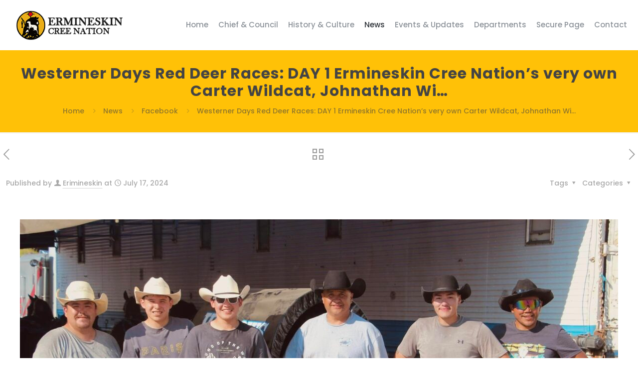

--- FILE ---
content_type: text/html; charset=utf-8
request_url: https://www.google.com/recaptcha/api2/anchor?ar=1&k=6LdzjZwUAAAAANNLYTNN3b49P8MXwpP4CaDFh3bZ&co=aHR0cHM6Ly9lcm1pbmVza2luLmNhOjQ0Mw..&hl=en&v=PoyoqOPhxBO7pBk68S4YbpHZ&size=invisible&anchor-ms=20000&execute-ms=30000&cb=295umiw3nara
body_size: 48525
content:
<!DOCTYPE HTML><html dir="ltr" lang="en"><head><meta http-equiv="Content-Type" content="text/html; charset=UTF-8">
<meta http-equiv="X-UA-Compatible" content="IE=edge">
<title>reCAPTCHA</title>
<style type="text/css">
/* cyrillic-ext */
@font-face {
  font-family: 'Roboto';
  font-style: normal;
  font-weight: 400;
  font-stretch: 100%;
  src: url(//fonts.gstatic.com/s/roboto/v48/KFO7CnqEu92Fr1ME7kSn66aGLdTylUAMa3GUBHMdazTgWw.woff2) format('woff2');
  unicode-range: U+0460-052F, U+1C80-1C8A, U+20B4, U+2DE0-2DFF, U+A640-A69F, U+FE2E-FE2F;
}
/* cyrillic */
@font-face {
  font-family: 'Roboto';
  font-style: normal;
  font-weight: 400;
  font-stretch: 100%;
  src: url(//fonts.gstatic.com/s/roboto/v48/KFO7CnqEu92Fr1ME7kSn66aGLdTylUAMa3iUBHMdazTgWw.woff2) format('woff2');
  unicode-range: U+0301, U+0400-045F, U+0490-0491, U+04B0-04B1, U+2116;
}
/* greek-ext */
@font-face {
  font-family: 'Roboto';
  font-style: normal;
  font-weight: 400;
  font-stretch: 100%;
  src: url(//fonts.gstatic.com/s/roboto/v48/KFO7CnqEu92Fr1ME7kSn66aGLdTylUAMa3CUBHMdazTgWw.woff2) format('woff2');
  unicode-range: U+1F00-1FFF;
}
/* greek */
@font-face {
  font-family: 'Roboto';
  font-style: normal;
  font-weight: 400;
  font-stretch: 100%;
  src: url(//fonts.gstatic.com/s/roboto/v48/KFO7CnqEu92Fr1ME7kSn66aGLdTylUAMa3-UBHMdazTgWw.woff2) format('woff2');
  unicode-range: U+0370-0377, U+037A-037F, U+0384-038A, U+038C, U+038E-03A1, U+03A3-03FF;
}
/* math */
@font-face {
  font-family: 'Roboto';
  font-style: normal;
  font-weight: 400;
  font-stretch: 100%;
  src: url(//fonts.gstatic.com/s/roboto/v48/KFO7CnqEu92Fr1ME7kSn66aGLdTylUAMawCUBHMdazTgWw.woff2) format('woff2');
  unicode-range: U+0302-0303, U+0305, U+0307-0308, U+0310, U+0312, U+0315, U+031A, U+0326-0327, U+032C, U+032F-0330, U+0332-0333, U+0338, U+033A, U+0346, U+034D, U+0391-03A1, U+03A3-03A9, U+03B1-03C9, U+03D1, U+03D5-03D6, U+03F0-03F1, U+03F4-03F5, U+2016-2017, U+2034-2038, U+203C, U+2040, U+2043, U+2047, U+2050, U+2057, U+205F, U+2070-2071, U+2074-208E, U+2090-209C, U+20D0-20DC, U+20E1, U+20E5-20EF, U+2100-2112, U+2114-2115, U+2117-2121, U+2123-214F, U+2190, U+2192, U+2194-21AE, U+21B0-21E5, U+21F1-21F2, U+21F4-2211, U+2213-2214, U+2216-22FF, U+2308-230B, U+2310, U+2319, U+231C-2321, U+2336-237A, U+237C, U+2395, U+239B-23B7, U+23D0, U+23DC-23E1, U+2474-2475, U+25AF, U+25B3, U+25B7, U+25BD, U+25C1, U+25CA, U+25CC, U+25FB, U+266D-266F, U+27C0-27FF, U+2900-2AFF, U+2B0E-2B11, U+2B30-2B4C, U+2BFE, U+3030, U+FF5B, U+FF5D, U+1D400-1D7FF, U+1EE00-1EEFF;
}
/* symbols */
@font-face {
  font-family: 'Roboto';
  font-style: normal;
  font-weight: 400;
  font-stretch: 100%;
  src: url(//fonts.gstatic.com/s/roboto/v48/KFO7CnqEu92Fr1ME7kSn66aGLdTylUAMaxKUBHMdazTgWw.woff2) format('woff2');
  unicode-range: U+0001-000C, U+000E-001F, U+007F-009F, U+20DD-20E0, U+20E2-20E4, U+2150-218F, U+2190, U+2192, U+2194-2199, U+21AF, U+21E6-21F0, U+21F3, U+2218-2219, U+2299, U+22C4-22C6, U+2300-243F, U+2440-244A, U+2460-24FF, U+25A0-27BF, U+2800-28FF, U+2921-2922, U+2981, U+29BF, U+29EB, U+2B00-2BFF, U+4DC0-4DFF, U+FFF9-FFFB, U+10140-1018E, U+10190-1019C, U+101A0, U+101D0-101FD, U+102E0-102FB, U+10E60-10E7E, U+1D2C0-1D2D3, U+1D2E0-1D37F, U+1F000-1F0FF, U+1F100-1F1AD, U+1F1E6-1F1FF, U+1F30D-1F30F, U+1F315, U+1F31C, U+1F31E, U+1F320-1F32C, U+1F336, U+1F378, U+1F37D, U+1F382, U+1F393-1F39F, U+1F3A7-1F3A8, U+1F3AC-1F3AF, U+1F3C2, U+1F3C4-1F3C6, U+1F3CA-1F3CE, U+1F3D4-1F3E0, U+1F3ED, U+1F3F1-1F3F3, U+1F3F5-1F3F7, U+1F408, U+1F415, U+1F41F, U+1F426, U+1F43F, U+1F441-1F442, U+1F444, U+1F446-1F449, U+1F44C-1F44E, U+1F453, U+1F46A, U+1F47D, U+1F4A3, U+1F4B0, U+1F4B3, U+1F4B9, U+1F4BB, U+1F4BF, U+1F4C8-1F4CB, U+1F4D6, U+1F4DA, U+1F4DF, U+1F4E3-1F4E6, U+1F4EA-1F4ED, U+1F4F7, U+1F4F9-1F4FB, U+1F4FD-1F4FE, U+1F503, U+1F507-1F50B, U+1F50D, U+1F512-1F513, U+1F53E-1F54A, U+1F54F-1F5FA, U+1F610, U+1F650-1F67F, U+1F687, U+1F68D, U+1F691, U+1F694, U+1F698, U+1F6AD, U+1F6B2, U+1F6B9-1F6BA, U+1F6BC, U+1F6C6-1F6CF, U+1F6D3-1F6D7, U+1F6E0-1F6EA, U+1F6F0-1F6F3, U+1F6F7-1F6FC, U+1F700-1F7FF, U+1F800-1F80B, U+1F810-1F847, U+1F850-1F859, U+1F860-1F887, U+1F890-1F8AD, U+1F8B0-1F8BB, U+1F8C0-1F8C1, U+1F900-1F90B, U+1F93B, U+1F946, U+1F984, U+1F996, U+1F9E9, U+1FA00-1FA6F, U+1FA70-1FA7C, U+1FA80-1FA89, U+1FA8F-1FAC6, U+1FACE-1FADC, U+1FADF-1FAE9, U+1FAF0-1FAF8, U+1FB00-1FBFF;
}
/* vietnamese */
@font-face {
  font-family: 'Roboto';
  font-style: normal;
  font-weight: 400;
  font-stretch: 100%;
  src: url(//fonts.gstatic.com/s/roboto/v48/KFO7CnqEu92Fr1ME7kSn66aGLdTylUAMa3OUBHMdazTgWw.woff2) format('woff2');
  unicode-range: U+0102-0103, U+0110-0111, U+0128-0129, U+0168-0169, U+01A0-01A1, U+01AF-01B0, U+0300-0301, U+0303-0304, U+0308-0309, U+0323, U+0329, U+1EA0-1EF9, U+20AB;
}
/* latin-ext */
@font-face {
  font-family: 'Roboto';
  font-style: normal;
  font-weight: 400;
  font-stretch: 100%;
  src: url(//fonts.gstatic.com/s/roboto/v48/KFO7CnqEu92Fr1ME7kSn66aGLdTylUAMa3KUBHMdazTgWw.woff2) format('woff2');
  unicode-range: U+0100-02BA, U+02BD-02C5, U+02C7-02CC, U+02CE-02D7, U+02DD-02FF, U+0304, U+0308, U+0329, U+1D00-1DBF, U+1E00-1E9F, U+1EF2-1EFF, U+2020, U+20A0-20AB, U+20AD-20C0, U+2113, U+2C60-2C7F, U+A720-A7FF;
}
/* latin */
@font-face {
  font-family: 'Roboto';
  font-style: normal;
  font-weight: 400;
  font-stretch: 100%;
  src: url(//fonts.gstatic.com/s/roboto/v48/KFO7CnqEu92Fr1ME7kSn66aGLdTylUAMa3yUBHMdazQ.woff2) format('woff2');
  unicode-range: U+0000-00FF, U+0131, U+0152-0153, U+02BB-02BC, U+02C6, U+02DA, U+02DC, U+0304, U+0308, U+0329, U+2000-206F, U+20AC, U+2122, U+2191, U+2193, U+2212, U+2215, U+FEFF, U+FFFD;
}
/* cyrillic-ext */
@font-face {
  font-family: 'Roboto';
  font-style: normal;
  font-weight: 500;
  font-stretch: 100%;
  src: url(//fonts.gstatic.com/s/roboto/v48/KFO7CnqEu92Fr1ME7kSn66aGLdTylUAMa3GUBHMdazTgWw.woff2) format('woff2');
  unicode-range: U+0460-052F, U+1C80-1C8A, U+20B4, U+2DE0-2DFF, U+A640-A69F, U+FE2E-FE2F;
}
/* cyrillic */
@font-face {
  font-family: 'Roboto';
  font-style: normal;
  font-weight: 500;
  font-stretch: 100%;
  src: url(//fonts.gstatic.com/s/roboto/v48/KFO7CnqEu92Fr1ME7kSn66aGLdTylUAMa3iUBHMdazTgWw.woff2) format('woff2');
  unicode-range: U+0301, U+0400-045F, U+0490-0491, U+04B0-04B1, U+2116;
}
/* greek-ext */
@font-face {
  font-family: 'Roboto';
  font-style: normal;
  font-weight: 500;
  font-stretch: 100%;
  src: url(//fonts.gstatic.com/s/roboto/v48/KFO7CnqEu92Fr1ME7kSn66aGLdTylUAMa3CUBHMdazTgWw.woff2) format('woff2');
  unicode-range: U+1F00-1FFF;
}
/* greek */
@font-face {
  font-family: 'Roboto';
  font-style: normal;
  font-weight: 500;
  font-stretch: 100%;
  src: url(//fonts.gstatic.com/s/roboto/v48/KFO7CnqEu92Fr1ME7kSn66aGLdTylUAMa3-UBHMdazTgWw.woff2) format('woff2');
  unicode-range: U+0370-0377, U+037A-037F, U+0384-038A, U+038C, U+038E-03A1, U+03A3-03FF;
}
/* math */
@font-face {
  font-family: 'Roboto';
  font-style: normal;
  font-weight: 500;
  font-stretch: 100%;
  src: url(//fonts.gstatic.com/s/roboto/v48/KFO7CnqEu92Fr1ME7kSn66aGLdTylUAMawCUBHMdazTgWw.woff2) format('woff2');
  unicode-range: U+0302-0303, U+0305, U+0307-0308, U+0310, U+0312, U+0315, U+031A, U+0326-0327, U+032C, U+032F-0330, U+0332-0333, U+0338, U+033A, U+0346, U+034D, U+0391-03A1, U+03A3-03A9, U+03B1-03C9, U+03D1, U+03D5-03D6, U+03F0-03F1, U+03F4-03F5, U+2016-2017, U+2034-2038, U+203C, U+2040, U+2043, U+2047, U+2050, U+2057, U+205F, U+2070-2071, U+2074-208E, U+2090-209C, U+20D0-20DC, U+20E1, U+20E5-20EF, U+2100-2112, U+2114-2115, U+2117-2121, U+2123-214F, U+2190, U+2192, U+2194-21AE, U+21B0-21E5, U+21F1-21F2, U+21F4-2211, U+2213-2214, U+2216-22FF, U+2308-230B, U+2310, U+2319, U+231C-2321, U+2336-237A, U+237C, U+2395, U+239B-23B7, U+23D0, U+23DC-23E1, U+2474-2475, U+25AF, U+25B3, U+25B7, U+25BD, U+25C1, U+25CA, U+25CC, U+25FB, U+266D-266F, U+27C0-27FF, U+2900-2AFF, U+2B0E-2B11, U+2B30-2B4C, U+2BFE, U+3030, U+FF5B, U+FF5D, U+1D400-1D7FF, U+1EE00-1EEFF;
}
/* symbols */
@font-face {
  font-family: 'Roboto';
  font-style: normal;
  font-weight: 500;
  font-stretch: 100%;
  src: url(//fonts.gstatic.com/s/roboto/v48/KFO7CnqEu92Fr1ME7kSn66aGLdTylUAMaxKUBHMdazTgWw.woff2) format('woff2');
  unicode-range: U+0001-000C, U+000E-001F, U+007F-009F, U+20DD-20E0, U+20E2-20E4, U+2150-218F, U+2190, U+2192, U+2194-2199, U+21AF, U+21E6-21F0, U+21F3, U+2218-2219, U+2299, U+22C4-22C6, U+2300-243F, U+2440-244A, U+2460-24FF, U+25A0-27BF, U+2800-28FF, U+2921-2922, U+2981, U+29BF, U+29EB, U+2B00-2BFF, U+4DC0-4DFF, U+FFF9-FFFB, U+10140-1018E, U+10190-1019C, U+101A0, U+101D0-101FD, U+102E0-102FB, U+10E60-10E7E, U+1D2C0-1D2D3, U+1D2E0-1D37F, U+1F000-1F0FF, U+1F100-1F1AD, U+1F1E6-1F1FF, U+1F30D-1F30F, U+1F315, U+1F31C, U+1F31E, U+1F320-1F32C, U+1F336, U+1F378, U+1F37D, U+1F382, U+1F393-1F39F, U+1F3A7-1F3A8, U+1F3AC-1F3AF, U+1F3C2, U+1F3C4-1F3C6, U+1F3CA-1F3CE, U+1F3D4-1F3E0, U+1F3ED, U+1F3F1-1F3F3, U+1F3F5-1F3F7, U+1F408, U+1F415, U+1F41F, U+1F426, U+1F43F, U+1F441-1F442, U+1F444, U+1F446-1F449, U+1F44C-1F44E, U+1F453, U+1F46A, U+1F47D, U+1F4A3, U+1F4B0, U+1F4B3, U+1F4B9, U+1F4BB, U+1F4BF, U+1F4C8-1F4CB, U+1F4D6, U+1F4DA, U+1F4DF, U+1F4E3-1F4E6, U+1F4EA-1F4ED, U+1F4F7, U+1F4F9-1F4FB, U+1F4FD-1F4FE, U+1F503, U+1F507-1F50B, U+1F50D, U+1F512-1F513, U+1F53E-1F54A, U+1F54F-1F5FA, U+1F610, U+1F650-1F67F, U+1F687, U+1F68D, U+1F691, U+1F694, U+1F698, U+1F6AD, U+1F6B2, U+1F6B9-1F6BA, U+1F6BC, U+1F6C6-1F6CF, U+1F6D3-1F6D7, U+1F6E0-1F6EA, U+1F6F0-1F6F3, U+1F6F7-1F6FC, U+1F700-1F7FF, U+1F800-1F80B, U+1F810-1F847, U+1F850-1F859, U+1F860-1F887, U+1F890-1F8AD, U+1F8B0-1F8BB, U+1F8C0-1F8C1, U+1F900-1F90B, U+1F93B, U+1F946, U+1F984, U+1F996, U+1F9E9, U+1FA00-1FA6F, U+1FA70-1FA7C, U+1FA80-1FA89, U+1FA8F-1FAC6, U+1FACE-1FADC, U+1FADF-1FAE9, U+1FAF0-1FAF8, U+1FB00-1FBFF;
}
/* vietnamese */
@font-face {
  font-family: 'Roboto';
  font-style: normal;
  font-weight: 500;
  font-stretch: 100%;
  src: url(//fonts.gstatic.com/s/roboto/v48/KFO7CnqEu92Fr1ME7kSn66aGLdTylUAMa3OUBHMdazTgWw.woff2) format('woff2');
  unicode-range: U+0102-0103, U+0110-0111, U+0128-0129, U+0168-0169, U+01A0-01A1, U+01AF-01B0, U+0300-0301, U+0303-0304, U+0308-0309, U+0323, U+0329, U+1EA0-1EF9, U+20AB;
}
/* latin-ext */
@font-face {
  font-family: 'Roboto';
  font-style: normal;
  font-weight: 500;
  font-stretch: 100%;
  src: url(//fonts.gstatic.com/s/roboto/v48/KFO7CnqEu92Fr1ME7kSn66aGLdTylUAMa3KUBHMdazTgWw.woff2) format('woff2');
  unicode-range: U+0100-02BA, U+02BD-02C5, U+02C7-02CC, U+02CE-02D7, U+02DD-02FF, U+0304, U+0308, U+0329, U+1D00-1DBF, U+1E00-1E9F, U+1EF2-1EFF, U+2020, U+20A0-20AB, U+20AD-20C0, U+2113, U+2C60-2C7F, U+A720-A7FF;
}
/* latin */
@font-face {
  font-family: 'Roboto';
  font-style: normal;
  font-weight: 500;
  font-stretch: 100%;
  src: url(//fonts.gstatic.com/s/roboto/v48/KFO7CnqEu92Fr1ME7kSn66aGLdTylUAMa3yUBHMdazQ.woff2) format('woff2');
  unicode-range: U+0000-00FF, U+0131, U+0152-0153, U+02BB-02BC, U+02C6, U+02DA, U+02DC, U+0304, U+0308, U+0329, U+2000-206F, U+20AC, U+2122, U+2191, U+2193, U+2212, U+2215, U+FEFF, U+FFFD;
}
/* cyrillic-ext */
@font-face {
  font-family: 'Roboto';
  font-style: normal;
  font-weight: 900;
  font-stretch: 100%;
  src: url(//fonts.gstatic.com/s/roboto/v48/KFO7CnqEu92Fr1ME7kSn66aGLdTylUAMa3GUBHMdazTgWw.woff2) format('woff2');
  unicode-range: U+0460-052F, U+1C80-1C8A, U+20B4, U+2DE0-2DFF, U+A640-A69F, U+FE2E-FE2F;
}
/* cyrillic */
@font-face {
  font-family: 'Roboto';
  font-style: normal;
  font-weight: 900;
  font-stretch: 100%;
  src: url(//fonts.gstatic.com/s/roboto/v48/KFO7CnqEu92Fr1ME7kSn66aGLdTylUAMa3iUBHMdazTgWw.woff2) format('woff2');
  unicode-range: U+0301, U+0400-045F, U+0490-0491, U+04B0-04B1, U+2116;
}
/* greek-ext */
@font-face {
  font-family: 'Roboto';
  font-style: normal;
  font-weight: 900;
  font-stretch: 100%;
  src: url(//fonts.gstatic.com/s/roboto/v48/KFO7CnqEu92Fr1ME7kSn66aGLdTylUAMa3CUBHMdazTgWw.woff2) format('woff2');
  unicode-range: U+1F00-1FFF;
}
/* greek */
@font-face {
  font-family: 'Roboto';
  font-style: normal;
  font-weight: 900;
  font-stretch: 100%;
  src: url(//fonts.gstatic.com/s/roboto/v48/KFO7CnqEu92Fr1ME7kSn66aGLdTylUAMa3-UBHMdazTgWw.woff2) format('woff2');
  unicode-range: U+0370-0377, U+037A-037F, U+0384-038A, U+038C, U+038E-03A1, U+03A3-03FF;
}
/* math */
@font-face {
  font-family: 'Roboto';
  font-style: normal;
  font-weight: 900;
  font-stretch: 100%;
  src: url(//fonts.gstatic.com/s/roboto/v48/KFO7CnqEu92Fr1ME7kSn66aGLdTylUAMawCUBHMdazTgWw.woff2) format('woff2');
  unicode-range: U+0302-0303, U+0305, U+0307-0308, U+0310, U+0312, U+0315, U+031A, U+0326-0327, U+032C, U+032F-0330, U+0332-0333, U+0338, U+033A, U+0346, U+034D, U+0391-03A1, U+03A3-03A9, U+03B1-03C9, U+03D1, U+03D5-03D6, U+03F0-03F1, U+03F4-03F5, U+2016-2017, U+2034-2038, U+203C, U+2040, U+2043, U+2047, U+2050, U+2057, U+205F, U+2070-2071, U+2074-208E, U+2090-209C, U+20D0-20DC, U+20E1, U+20E5-20EF, U+2100-2112, U+2114-2115, U+2117-2121, U+2123-214F, U+2190, U+2192, U+2194-21AE, U+21B0-21E5, U+21F1-21F2, U+21F4-2211, U+2213-2214, U+2216-22FF, U+2308-230B, U+2310, U+2319, U+231C-2321, U+2336-237A, U+237C, U+2395, U+239B-23B7, U+23D0, U+23DC-23E1, U+2474-2475, U+25AF, U+25B3, U+25B7, U+25BD, U+25C1, U+25CA, U+25CC, U+25FB, U+266D-266F, U+27C0-27FF, U+2900-2AFF, U+2B0E-2B11, U+2B30-2B4C, U+2BFE, U+3030, U+FF5B, U+FF5D, U+1D400-1D7FF, U+1EE00-1EEFF;
}
/* symbols */
@font-face {
  font-family: 'Roboto';
  font-style: normal;
  font-weight: 900;
  font-stretch: 100%;
  src: url(//fonts.gstatic.com/s/roboto/v48/KFO7CnqEu92Fr1ME7kSn66aGLdTylUAMaxKUBHMdazTgWw.woff2) format('woff2');
  unicode-range: U+0001-000C, U+000E-001F, U+007F-009F, U+20DD-20E0, U+20E2-20E4, U+2150-218F, U+2190, U+2192, U+2194-2199, U+21AF, U+21E6-21F0, U+21F3, U+2218-2219, U+2299, U+22C4-22C6, U+2300-243F, U+2440-244A, U+2460-24FF, U+25A0-27BF, U+2800-28FF, U+2921-2922, U+2981, U+29BF, U+29EB, U+2B00-2BFF, U+4DC0-4DFF, U+FFF9-FFFB, U+10140-1018E, U+10190-1019C, U+101A0, U+101D0-101FD, U+102E0-102FB, U+10E60-10E7E, U+1D2C0-1D2D3, U+1D2E0-1D37F, U+1F000-1F0FF, U+1F100-1F1AD, U+1F1E6-1F1FF, U+1F30D-1F30F, U+1F315, U+1F31C, U+1F31E, U+1F320-1F32C, U+1F336, U+1F378, U+1F37D, U+1F382, U+1F393-1F39F, U+1F3A7-1F3A8, U+1F3AC-1F3AF, U+1F3C2, U+1F3C4-1F3C6, U+1F3CA-1F3CE, U+1F3D4-1F3E0, U+1F3ED, U+1F3F1-1F3F3, U+1F3F5-1F3F7, U+1F408, U+1F415, U+1F41F, U+1F426, U+1F43F, U+1F441-1F442, U+1F444, U+1F446-1F449, U+1F44C-1F44E, U+1F453, U+1F46A, U+1F47D, U+1F4A3, U+1F4B0, U+1F4B3, U+1F4B9, U+1F4BB, U+1F4BF, U+1F4C8-1F4CB, U+1F4D6, U+1F4DA, U+1F4DF, U+1F4E3-1F4E6, U+1F4EA-1F4ED, U+1F4F7, U+1F4F9-1F4FB, U+1F4FD-1F4FE, U+1F503, U+1F507-1F50B, U+1F50D, U+1F512-1F513, U+1F53E-1F54A, U+1F54F-1F5FA, U+1F610, U+1F650-1F67F, U+1F687, U+1F68D, U+1F691, U+1F694, U+1F698, U+1F6AD, U+1F6B2, U+1F6B9-1F6BA, U+1F6BC, U+1F6C6-1F6CF, U+1F6D3-1F6D7, U+1F6E0-1F6EA, U+1F6F0-1F6F3, U+1F6F7-1F6FC, U+1F700-1F7FF, U+1F800-1F80B, U+1F810-1F847, U+1F850-1F859, U+1F860-1F887, U+1F890-1F8AD, U+1F8B0-1F8BB, U+1F8C0-1F8C1, U+1F900-1F90B, U+1F93B, U+1F946, U+1F984, U+1F996, U+1F9E9, U+1FA00-1FA6F, U+1FA70-1FA7C, U+1FA80-1FA89, U+1FA8F-1FAC6, U+1FACE-1FADC, U+1FADF-1FAE9, U+1FAF0-1FAF8, U+1FB00-1FBFF;
}
/* vietnamese */
@font-face {
  font-family: 'Roboto';
  font-style: normal;
  font-weight: 900;
  font-stretch: 100%;
  src: url(//fonts.gstatic.com/s/roboto/v48/KFO7CnqEu92Fr1ME7kSn66aGLdTylUAMa3OUBHMdazTgWw.woff2) format('woff2');
  unicode-range: U+0102-0103, U+0110-0111, U+0128-0129, U+0168-0169, U+01A0-01A1, U+01AF-01B0, U+0300-0301, U+0303-0304, U+0308-0309, U+0323, U+0329, U+1EA0-1EF9, U+20AB;
}
/* latin-ext */
@font-face {
  font-family: 'Roboto';
  font-style: normal;
  font-weight: 900;
  font-stretch: 100%;
  src: url(//fonts.gstatic.com/s/roboto/v48/KFO7CnqEu92Fr1ME7kSn66aGLdTylUAMa3KUBHMdazTgWw.woff2) format('woff2');
  unicode-range: U+0100-02BA, U+02BD-02C5, U+02C7-02CC, U+02CE-02D7, U+02DD-02FF, U+0304, U+0308, U+0329, U+1D00-1DBF, U+1E00-1E9F, U+1EF2-1EFF, U+2020, U+20A0-20AB, U+20AD-20C0, U+2113, U+2C60-2C7F, U+A720-A7FF;
}
/* latin */
@font-face {
  font-family: 'Roboto';
  font-style: normal;
  font-weight: 900;
  font-stretch: 100%;
  src: url(//fonts.gstatic.com/s/roboto/v48/KFO7CnqEu92Fr1ME7kSn66aGLdTylUAMa3yUBHMdazQ.woff2) format('woff2');
  unicode-range: U+0000-00FF, U+0131, U+0152-0153, U+02BB-02BC, U+02C6, U+02DA, U+02DC, U+0304, U+0308, U+0329, U+2000-206F, U+20AC, U+2122, U+2191, U+2193, U+2212, U+2215, U+FEFF, U+FFFD;
}

</style>
<link rel="stylesheet" type="text/css" href="https://www.gstatic.com/recaptcha/releases/PoyoqOPhxBO7pBk68S4YbpHZ/styles__ltr.css">
<script nonce="vu5SsNsCrPh9_C5awy3Puw" type="text/javascript">window['__recaptcha_api'] = 'https://www.google.com/recaptcha/api2/';</script>
<script type="text/javascript" src="https://www.gstatic.com/recaptcha/releases/PoyoqOPhxBO7pBk68S4YbpHZ/recaptcha__en.js" nonce="vu5SsNsCrPh9_C5awy3Puw">
      
    </script></head>
<body><div id="rc-anchor-alert" class="rc-anchor-alert"></div>
<input type="hidden" id="recaptcha-token" value="[base64]">
<script type="text/javascript" nonce="vu5SsNsCrPh9_C5awy3Puw">
      recaptcha.anchor.Main.init("[\x22ainput\x22,[\x22bgdata\x22,\x22\x22,\[base64]/[base64]/[base64]/bmV3IHJbeF0oY1swXSk6RT09Mj9uZXcgclt4XShjWzBdLGNbMV0pOkU9PTM/bmV3IHJbeF0oY1swXSxjWzFdLGNbMl0pOkU9PTQ/[base64]/[base64]/[base64]/[base64]/[base64]/[base64]/[base64]/[base64]\x22,\[base64]\\u003d\x22,\x22K8ONZiwwWwXDk8KNwrXCgn/Cs8OLw4ZRI8K6PMKswrA9w63DisK1bMKXw6s2w40Gw5h/WGTDrgVEwo4Aw5oLwq/DusOABcO8wpHDhCQ9w6AwaMOiTF7Cmw1Gw64ZOEtiw7/CtFNadMK5ZsO1R8K3AcK6al7CpjnDgsOeE8KoNBXCoVfDocKpG8OZw7lKUcK8acKNw5fCnsO+wo4fWsOewrnDrQHCnMO7wqnDssOSJEQ7MxzDm3LDsTYDBsKaBgPDjcK/w68fCC0dwpfCl8KEZTrCtUZDw6XCszhYesK+T8OYw4BAwphJQAUuwpfCriDCrsKFCFYgYBUzIH/CpMOvRSbDlTnCh1syZ8Oaw4vCi8KXBgRqwos7wr/CpQUVYU7CjS0Fwo9dwqN5eEc/KcO+wo7Cp8KJwpNCw7rDtcKCEDPCocOtwrZswoTCn1bCh8OfFhDCp8Kvw7Nrw6gCwprCl8Kwwp8Vw6PCsF3DqMOKwrNxOCvCnsKFb0nDqEA/V3nCqMO6CcK8WsOtw6V7GsKWw7lcW2ddHzLCoTkoABhhw71CXGw7TDQUAHo1w7kiw68BwqEKwqrCsAkYw5Ytw6BJX8OBw6QHEsKXO8Oow455w417e1pwwqZwAMK1w756w7XDuGV+w61gfMKocjhHwoDCvsOQecOFwqwEBBoLHcK9LV/DoDVjwrrDjMOsKXjCvRrCp8ObCsKkSMKpfMO4wpjCjXIDwrsQwoTDsG7CksOGK8O2wpzDosOfw4IGwqZ2w5ozPx3CosK6HcKAD8ODVn7DnVfDncKBw5HDv2IBwolRw5jDjcO+wqZCwoXCpMKMa8KrQcKvM8KvUH3DuWdnwobDu3VRWSfCu8O2VkZnIMOPF8KWw7FhZV/DjcKiHcOZbDnDsVvCl8Kdw7nCgHhxwoMYwoFQw6LDtjPCpMKhJw4qwpQawrzDm8KgwrjCkcOowrtwwrDDgsK7w53Dk8KmwoTDtgHCh01OOzgfwpHDg8OLw7s2UFQpdgbDjBswJcK/w6gWw4TDksK/w6nDucOyw60Nw5cPBMORwpEWw7l/PcOkwp3CvmfCmcOsw4fDtsOPGsKbbMOfwp1HPsOHZMOzT3XCtcK8w7XDrArCmsKOwoMawq/CvcKbwozCsWp6wpDDk8OZFMOVfMOvKcOiN8Ogw6F0wqPCmsOMw7/[base64]/wpc1w4/Cl14BwoHCj8KLwonChB7DgcO7w6PDoMOJwqJAwqxIKMKPwrbDvMKlM8OtbsKtwp7ClMOBF2zCjjPDsG3CkMOgw7lWLH9qWsOBwrMzA8KywpHCicOqSgjDtcOtQ8OBwpzCvsKyXcKgETgbGTDCv8Ofd8KTU3QGw7jCrx81BsOuGBFAwr7DvMORD2zCmcKbw4lDAcK/[base64]/DWrDisO5MVrCucOtwpNCCcKvwpbDgcORe8ONZ8ONwoXCjMKtwqbDsSBaw5PCrMKnb8KRfcKMXMKBLFHCp3HDlcOHJ8OSEgAowqhawpjCuWDDhWs/KMKQM33Cm0gDwokaNWrDn3zCk1vCh0vDp8OBw7HDncOfw5DCnxTDpUXDvMO7wp8LF8Kew6Ubw5HDpGV7wopJGxrDvkfDrsKowpYsEEjCtzPDvcK0YU/[base64]/XXwMwofDuMKtwqbCgcKiHcO0Lw9JTAspdlZbV8OCVsKywofCnsOVwrUJw4nCvcOGw5t4PMO1TcOTfMOxw74/w5zClsO0w6HDncO+wrVeZ2PCuAvCgsOHWCTCosKVw67CkAvDrVHDhMO7wrp4P8OSVcO/w5jCoyPDoQlHwrDDlcKJVMOxw7HDlsOkw5d2MsOyw5LDk8OsJ8KEwol4UsKiSAfDtcKAw4XCsyk8w5DDisK1Sm7DnVnDkcK1w6tkw6AmGMKyw7xTUsOIUxTCrMKgHDjCkGbDqRJhVsOoUFjDpVzCoR3Cm13CslzCtUgmYcKvcMK2wq3DiMKPwoPDqjjDqGTCinXCtcK/w6woND7DizLCrgTCgMK0NMOOw4lCwoMAfMKTXn5Zw7t0aEpaw7zCjMOSF8KsISjDnUfCgsOhwo7CiQZuwpfDl3TDmWMFMSLDskE5UhfDksOoJ8Omw6g/w7Emw5U8RghZI0vCgcK8w7zCklpxw4LDtCHDpR/[base64]/DnMKCdcOES8KZw7IFw4t3TwwFS8O9wqfDsSkrNsKkw4jDsMOxwq3CnDIpwoPCnEhUw74Jw5JCwrDDiMKowoAxSsOtNVJLCx/CsxcywpN7Hl1Cw67CucKhw7PChF0Ww5PDscOKBjvCscKnw73CtcOnwqnDqkfDuMOGCcOIC8Olw4nCscO6w53Cv8KVw7vCtsKQwrdbaCkmwq/CjBvCnn9NNMKXeMOnw4fCp8Oew6xvwprCu8K5woQNUDcQBzRQw6JWw7rDqMKeacK0PVDCi8KbwpbCg8OdAMOWAsOZRcKWJ8K6ai7Drx3CoivDlk/CssOYLQ7DpgDDjcKvw6UzwovCky9fwq7CqsO/S8KfWHNifngZw45ETcKjwq3CkX1VGcOUwpV2w6kzNnnCil9JdmInFQzCqXVqbz7DhjbDmltCw5nDnFZkw5rCk8KZUlNnwpbCjsKdw4FHw4VJw5pQDcOywrrCqHHCmUnCkmFYw7nDkGbClMKawp0LwqEVb8KUwovCuMOIwrBGw4Fbw7jDnRrCsARAYBzCi8OBw5/[base64]/DjDoeNsOXasKuw6/Dgk3DqMOTw4jDkUPDr2jDqkvCu8Kvw45Lw6MHXFcRJ8K3wrjCsTPCg8OZwoTCtjNpH0UCRDrDhBBnw6LDswxOwrdybXjCjsKtwrbDscOYEnDCphbDgcK7DMOzZW0hwqXDqsKNwonCsnApJsO6McOFwoDCmW7DuhrDq2/CpgXClTZYBMKQG2BSNiMbwpJ0W8ORwrMnU8KBVDQ/MELDgQDDjsKSDADClCRHJcOxCXzDs8OPAXnDqsOxYcOuLAoOw5jDoMOgVTnCusOuNV7Cil0rwpIWwqJHwppZwosHwo54OVTDni7DvsOVNnolEBPDp8KUw6wraFvCu8OFNzDCqz3ChsKjKcOsC8KSKsO/w69Ewp3DtUfCpjLDvkUSw57CgMOgDR1tw5svZ8ONUsOuwqZwAMKzD09TWHJNwo8dHgvClxrCg8OpcxDDlcOUwrbDvcKuKxYjwqDCkcO0w5PCllnCuRw/YSxNGcKrCcOhMMOkY8KQwrcRwrjCocOWLcK+JgDDkzEawqM3VsKEwpHDvMKUwqohwp5bB13CuWbCoi7DiEHCpClKwq4KKzkQLFVkw4xResKqwovCrm3CkcOzSkrCnSnCgSPCmVMSRkUmXREAw6lgI8KPd8O/w4xUKXnCqcOTwqHDlwTCtsONbCBBFS7DssKQwp8Sw7ExwpLDmFFNSsO7O8KzQUzCmnIewonDuMOwwrI3wpt8Z8KNw756w4gowr03SMK8w5vDnsO6JMOvEE/CsBpcwq3CjgDDp8K/[base64]/CrcO7w4vCgCklVMK0w4jDh0BhaRXDhCMNwo1EEcOVVGEMW37DmTVhw51Ew4zDmzbDuAI7wrBsc3LCiFjCpsOqwpxgcEfDtMKUwobCpMOZw7RmQMOkYWzDtMOUSF1swrkJDjtoHcOoNMKmI33DrCoxdVfClFYXw79OAXXDu8OMKsOhw6/DumjCiMKxw5DCl8KZADMmwpDCnMKWwqRBwqBYDcKWMMOHYsOgw5Jewq7DuQHCl8OqBB7DqDPDvcKKUBrDncOOSsO+w4vDuMOPwrIgw79VYGrDicOQOyEjw4jClATCu3LDqX0KO3V/wrTDolcSIUzDk0nCn8KfT25Pw4paABIfcsKeW8O5M0PCsiXDhsOrw5wqwoddfGN3w6Qnw6jCkyvCiEtGNsOhIUAfwp53Y8KGbMOew6jCsj5fwrNVw7fClkvCnF/DmcObNlPDmgHDskR3w5QBYwPDtMK3wqgqKMOrw7zDqXXCtEvCjRx/A8Oqc8OhQMKTBDsNM3tOwrs5wrPDsAALIMOKwonDgsKFwrY9BcOGFMKzw44Rwow3HsKJw7/Di1fDpWfCicOeRFTCrsKpCcOgwonCsFRHKXPDmHPCtMOFw7YhC8Oza8OpwpNrw44McG7Ds8KlN8KSLRxBw6TDi3h/[base64]/ClS7DtsO9ZsOQMDHCgMO2cBvCqcKCwrhrwpLCi8OJwoMONB7CgsK+Uhkcw4HCiipgw6rDkwB3Wl0AwpJ3wpxEbMO6L1HCrVfDhsOdwovCglwXw5TDnsKlw77CkMOhTcO+XVfCtcKawqzCk8Oew7tzwrjChj47e1RTw5/DrcKkABw6FMKvwqtuXnzCg8OLO2vCsUBhwoUUwohOw5BlSw4sw4/Do8K/ahPDkwsswo/CvAlVcsKww7zDgsKNw4xvw5laCsOPbF/CvjrDqmdiD8Kdwocaw4HDhwpsw7VLZ8K0w6PDscKoUTXCvmxbwpnCvFRgwq1wdVjDpwXDg8KMw5rCm1bCgSrDjSB0aMKkwq3ClMKAw4fChy88w7vDq8OTdiHCpMO2w7LCp8KAVwsrwp/ClRcsNFYWw5rDvMOewo7CkU9ILXDDlBrDicKGCsKAHnhGw67DrcOnLcKQwolHw5Fjw7TCiUPCsGFBEgHDn8OcfMKyw5kTw5bDq2HDvwcXw4zCklvCi8OXKnYrBxBqckLCiV1WwqzCjUnDpsO7w7jDhDXDn8KgRcKuwpvCm8OpH8OXDR/DqiQwWcOrTF/DucKzEMKKM8KXwpzCssKfwqpTwpHDvQ/DhSlNQGVhdEfDjkHDuMOUXcOIw7LCiMK/w6fDkMOVwppuUFwVYAEaRXUha8OCwpPCqUvDmxEUwr1gw4TDt8K+w75IwqLCocOWKlAbw54sSsKORirDmcOkBcK+Xj1Ww5PDvgzDssK4YG0pPMO5wqnDkwABwrrDocOjw61Nw6TCpiRuDMK/ZsOmG2LDpsKHd2V3wos6bsOXGBjDsSREw6AfwoQJw5J6TF3DrS/Cr0fCti/[base64]/CuMOIw6nDgj3CgcOAwrPDvREuGhfDrsKBw70aL8Kpw4AZwrDCt3UBwrBIdFZnMMKfwrROwoXDo8Kxw41GW8OVOsOJWcKJPzZvw6EKwpDDicO8wqjCimLCmB9DPUprw5/CqUUEw5JkDcKew7BzTMOSaShbegIEc8OjwpTCoB5WPsOTwpQgZsOMEMODwoXDt3Fxw5rCsMKtw5Bmw58xBsOSwprCs1fCm8KpwoPCicOJRMKjQxrDvi/CmSfDtcKHw4LDscOZwpkVwr08w5zCqH3CtsOSw7XCp3bDnsO/FVxgw4QMw5xUCsK/[base64]/CnTDDj8Ofw7w8wr9UWcOIw7I/wq86RcKUwqMrBcO5UgJCHsO5CsOUVhhJwoM2w6XCq8OSwpo4wqzDuz7CthhAXE/CjTPDusOlw6B8wqrCjyPCuGJhwoTCo8KvwrXCrzErwoLDqlTCuMKRZcKuw5PDrcKawoXDhmA4wqxKwo/CjsOQJsKbw7TCiRA8W0ppFcK/[base64]/Cthcyw4jClDPCksOfUMKbEHYkf8KmwokNw7YhMcOeZcOEBXTDmcKHQkkDwr7CkT9LOsKcwq/CncOMw47DoMKZw79Ww5xOwpNQw6JKw5/CtEVLwoF7KA7CiMOfcMKrw4lEw5vDlARTw5N6w4rDt3HDmDzCvcKjwpsEI8OkC8OPHg7CrMKtVcKqw58xw4bCqE9jwosdEEvDuz5Uw4gCFSJjahjCqsK1wqTDj8OlUhQFwoLCtkUTcMOTJ054w7tYw5bCimrDox/DqU7ChcKqwrcKwqcMw6PCpMODb8OuVgLCtcKdwq4jw6JGw7plw6Zpw6QAwpBiw7gmN0J1w4wKI2k4czLCg2QQwp/[base64]/w7/DgX8PwpDCjD5oP1LDrRLDnzrCtcOewqfDksOedn/DlzHDkcOGABVGw5XCmVNtwrQ6F8OiMcOpTBV6wo9mTcKYDTQWwrckwrDCncKrGMK4WAfCuSrCmFHDsU/DlMOzw7bDh8OxwqRkXcO3GS57RE4SOiXCiUfDlmvDk0nDtngvKMKDNcOAwoTChAPDo1LDlcKzHh3DhMKJJcOYw5DDqsKaU8K3NcKCwp4DP2pww5LDvibDq8Kgw7bCiG7CiCPCk3JewrDCjsOdwrY7QsK4w7fCiz3Du8OHEznCqcKMw74/[base64]/w6XCusKtVSTCtcOBMcK6w4cHdF4eFwrDiMK/w5LDpMK9wp3DgRl5IW13SFXCv8KzfcK1UsKuw57CiMO9wqcSK8OFZ8K7w5TDn8OYwo/Chj0MP8KJEhYbPsOsw5gYfcOATcKPw4TDr8K8YhVMHE/DiMOUfcKeNkk4W2LDnMORFGFkH2UYwrBnw40DWMKOwqpAw6nDjSJ+LkzDsMK9wp8Pwr8HAis0w4/DisKxD8K7EBXCosODwpLCocKIw6HCgsKYw73CvwjDs8K+wrcAwprCpsKTCF7CqAl1VsK/wpfDvsOJwo9Zw4hwUcO7wqVOGsOldMO/wpPDvAUzwrXDrcOnfsKmwq1QHgw0wpN2w5DCqMO5wo/CuBTCrsKhUUfDmsOGwrfCr2Y3w6IOwqtSDcOIw5UiwrnDvBxzW3pywqHDohvCnnQjw4FzwqLDosOAEMKbwqVQw7B0WMKyw7hNwp9rwp3Do0HDjMK+w5hDTD9Ow4VvFxDDg3/DqFZZK11ew79DP3FWwpRnL8O6dMORwozDtWrCrMKFwo/Dm8KywpJJcDHChnBywo8uIMOcwp/ChnIgWG7Ct8OlJcOQcVc0w5DCgAzCkGdLw7xnw7bCgMKEFRUtenV1RMKERsK2TsOCw4jDmsOCw4kdwrkBQkzCucOIOQg9wrTDscKubnUuS8KSJV7CgHIjwpsKOMOfw50BwpF3ICo0IzAEw4YxKcKdw4rDoQMBXiHCjcKUQUTCvMK2w7JAJkh8HUzDvTLCjcKWw5/Do8OaFcO/w4YFwrvCk8K7PsKOa8KoIx53w5tPdMO0wq9hw5zCk07CusKCZ8KowqTCmW3DqWLCuMKhfFFjwoc2ewzCj1bDvj7CqcKpMyhLwr/CvEvClcO3w7/Dm8KxAz8UTcOrwr/CrQHDtcKgAWZow74twqXDtV/[base64]/wpdPNzI1W3xJbMOHJMKDw7NewrfDrMOswpV/[base64]/[base64]/Du2HCj8Kaw6LDgsKJcMKTJVMKG8OAXXFbM0QXw45iw6fCrCTCgmDDtsONGxjDiQfCl8OILsKAwo/Cn8Kzwr9Vw5nDh1fCs0cuRmE6w6HDoTbDscOJw4vCm8KzcMO1w5kQAwZPw4d2HUtcIzhIQsOzOhLDmcKmZhIEwrMTw4jDoMKQUsKjZxXChzNWw5QJMEPClUEAfsO+wqfDkU/[base64]/IiLDqsKTwpN/[base64]/[base64]/w4kAwqPCv246CcOKaGUzwptmJ8KUVQnCusKgQSfDul8/wrggaMO8JMOmw6dYc8KmfjvDmFh5wrQPwpQ0D3sRWsO9MsKFwq1/[base64]/wpbCmjDDpGIDe23DrnFZw5nDkMKqU2MJTylxw4XCnsO/w7ELUMO4b8OgI2A6wrPCsMOLw5nCk8O8SgjCncO1w6cuw7bDtCkRDMKew61/CQHDk8OnEsO6OmfCrk08Z3pgXMOeZcKlwqINC8OJw4rCgA55wpvCkcObw6TDrMKxwrHCr8KDXcKSX8Olw4BKRsKnw6cOGMOaw7XClsKqRcOpwo0fBcKWwqNkw57CqMKKDsOEIGTDsR8PU8Kfw60/[base64]/CmMOHwpEww7jCgBnCgWZWw7zDmMKKwq/DrMOfwoHCicKzLGDDjcKYJH1XM8O3JMKALFbCvMKbw49fw4nCtMOqwpfCkDF7TMKrN8OvwqvCocKJaQvCmDtyw7XDtcKSwpXDh8OIwqs4w55CwpjDm8OUwq7DocOcBMOvbj/Dl8OdLcKdU33DtcKVPHnDhcOuaWvCssKrTcKiTMOnwo8iw55LwqEvwpnDkivChsOpb8K1w6/DkBHDhDwSIifCkX8/WXLDlDjCv2/DvhTCgcK4w61AwoXCkMOGw5pxw789VikNwqYOScOSYsKsZMKawocmw4Mrw5LCr03DgsKGRsKHw5rCm8ONwrtXGm7CtGDCjMOxwrbDnBEfdD5Ywo5wU8K+w5xhTsOYwodNwqJ5dMOAFyVgwo3DuMK4L8O7w7JrXhzCoy7CqR/CtFtdQTfCiWHDgcOXUQFbw4l+wrHDnl5KRyVddMKrNRzCs8OnS8O7wolSZ8Oiw6Isw6PDscOEw6ECw6IUw4wbTMOAw60pc1/DlCRawqQXw5nCv8O1JT0OVMO4MSTDgHLCkyRSLSpdwrxPwoTCoiTCvy7Dm3QiwpbCuk3ChHBcwrcrwp7CiAfDtMK+w4YVIWQiAcK3w7/CpMOKw6jDq8Kcwr3CtHhhVsOrw79yw6fDr8K1CWkgwqHDlWA4Y8Kqw57Cj8OGAsOdwpc9J8OxV8KsTEdGw44KLMO6w5rDrSfCosORBhwvdiA9w4nCnA57wofDnSdcdsKUwqx0SMOkw4jDolfDl8KbwonDpVNrBinDr8O4G2LDiGR7FiXDpMOWwo/DgMONwo/[base64]/CpsKhJDPCilXCtMKvw5ElwrJLw6V5cmcIO11UwqfCkDjDmi59Zhhlw6YUIiENHsO9OVNLw4opCiwswqswMcK5SsKeYhHDjG/DmMKvw6vDtmDCo8OdYCQCEjrCmsOmw53CscK+ZcOvCcOqw4LCkXPDqsODCmfCpsKCOcKuwpfCmMOvXBnCiSrDvHLDocO7WsO4QsKOR8KuwqM3E8OBwo3CqMOdYnjCuQAhwoHCknA8woxywonCvsK7w60vD8Ovwp/Dh0TDjWDDmsKvFUtgW8OOw5LDqsKQBGNOw5DCr8KxwphAG8Kgw7HDsXhLw6nDoSUfwpvDrmUXwp1UTMK4wosow6FJV8KlSzbCvSdtYcKVwpjCrcOrw6/CmMOBw65gQBvDmcOQwrvCswVKdsOywrFia8Olw7VQUsO/[base64]/f8KewpbCrcKFw5R7w6DCvcOeZMKTwpPCrcKFFH7DqsK4w7hhw6oXwpVCfngGw7ZqM24gF8KeaG/DjAA4G1gzw5XDj8OtWMOJesOYw4kow4l4w6zCl8Kgw6jDqcOTGSDDmQnDkStEJE/CgsOkw6gbbgUJw6DChHoCwq/ChcKec8OAwqQww5BtwrhSwr1vwrfDpEnChHPDhz/DoCTCgUhVZMKHVMKVK3bCsyvDsh9/fcK6wrfDgcKCw7RKN8OsAcOpw6bCk8KkchbDlsOlwpsdwqtqw6bCssOTXUTCqcKmKcO4w5/CusK+wqoWwrQdJy7Cj8K4KgvCgEzCqxUsYGAve8OWwrfDt1YNKw7DqcK1DsOWYcOAFj9sakcwPSfCpULDssKew7bCq8KQwrNrw5vDmEXCphvCtxDCrcORw6LCncO/wrETwpwhJwgLbk9JwoDDhl7DjivCjD3DoMKsMjpAV1RvwqYswqtLccKiw7NWW1DCtsKXw4jCqsKmT8OaRMKKw7bCpcOkwrrDlwvDicORw4rDj8KRBXAUwpvChsO2wrzDonNOw4/DscKjw5vCkH4Gw7gkBsKpSTLCm8K3w4YkTsOrO3rDuUBldXgsP8KMw4lMMi7DgmjCghVlPk84UDTDnMKxwr/Cv23CqBEtcF1ewpgmUlAcwrfCl8KDwqgbw5R3w6rCicKiwo0pwpgEwobDnEjCvyLCqMObwq/[base64]/CmsOqcMK+w6fCocOlwqlwC8OLw7HCpcKjcMK8fQPDpsORwojCpSHDijnCiMKjwoXCmsOoRcOWwrHCu8OTVFXCvmPDmQHDh8Ouwo1qw4fDkDYAw5pQw65zEcKBw4/[base64]/MFbDgsKvPcKAwobDhgxSRcKOwr4cwodLw5U3wpodORLDsXLDoMOoIsOOw75NRcKuw7/Dk8OAwo47w70UQiJJwpDCo8KoW2BtHlDCjMKiw4Bmw5JtbSY0w77CpMKBw5bDv37Cj8K1wr9xcMOGfCcgNmdaw57Do1bCgsOuBsOPwosLw4Qgw6hIdUnChkQrB2ZCXGjCnC7DpMOfwq4/[base64]/[base64]/CgSrDqTDCq8OaHHLDjcKcwrLDrFEqd8KRwqM/Z30JOsOLwp/DklbDg3wXwoZ3YMKbUBZ2wr3CuMOzc3sYaVbDrsKYPWjCkwvChsOFNcO4BGtkwqJYHMOfwqPCtxE9OsO0Y8OyNhHCkMKgwoxvw4nDqEHDiMK8wq4hKSYzw53DiMKXw7pfw4UyZcOkaRoywovDu8KwFHnDnBTCvx5pRcOnw4h6MMK/[base64]/DuUbDjgpew4HDtCfCmcKUwrEcdcOnw6sIwolvwqPDosOHwrXDlMKpFcOEHykBM8KhICsFRsK1w5TChDHCicO7woLCkcOdJmvCrVQcDsOlLQHCn8O4esOpfnzCtsOCB8OeC8KqwqfDplUtwo1owqjDqsOewrpLSjzDhMO/w5IgOQZWw6I2G8OIEVfDgsK4Ek9pw7rCo1wwN8OCZW/DgMOYw5bDiQ/Cm2LClcOXw6TCiksPScKWHEXCk2TDlsKHw5tswq7Dm8OYwrUpGXHDhXpAwqAbEsOmamx3SMK1wroITMO/wqLDjMOFMUbCj8KMw6TCoTzCkMKlworDgcKcwqIcwoxQclxiw6rCrCd/[base64]/WAoQw74Mw7/DrcOQIsO3w57CmcKIwr9gwoPDiMKew4LDr8OyUiYkwrR9w4QYBjZsw49GOMO5IsOXwo5GwpIZwrvCjsKuw7wqEMKRw6LCqcKFYxnDqMKddxl2w7J5PV/ClcO4JsO/wozDn8O5w6zDsAx1wpjCh8Kyw7UwwrnCo2XCtsOawpHCqMKlwoUoBxPCuGZQZMOAR8OtVMKmLcKpHMOXwoQdBhPDksOxQcKcb3ZxUsKqwrsOw7/[base64]/CvX3DlMOdPsKrSHAiesOzw6DChTrCocOZQcKlwoXDp3DDuE1/N8KoGDPCgcKIwqpNwpzDoivCkVdpw7h/[base64]/wobCncO4IcOcIC/ChgxiU1vCocKmDUTCmUrDocKXwqPDgsOZw4c8ZBPCjmnCtH4YwrpnV8KBLMKJBEbDjMK9woc3wpljdBXCqkXCvsO+IxtsWyw6KU/CtMKFwopjw7rDv8KIwpwCLgsJDWE4fMOXDcOvwpJNLMOXwrs4wrYWw5TDmyfDq0nDksKjR3oPw6DCqhF6w7XDssK5w64+w4FcNsKuwoYPKsKuw6Jew7bClMOPSsKyw6DDn8OEbsKZDsKDe8OPOW3CnhrDnRxtw7fCo3d2UnzCv8OqcMOww4dLw7QGMsOLw7/Dr8K0RS3CoTVRw7PDsXPDtl0ow650wqnClk0CSQU2w7PDsmlrwqzDvMKKw5wgwr06wp/ClcK7MzMnBlXDnFNBBcOBPsONMHbCmsKgH18jw4TChsKMw5bCkmXChcKqTlAKwq5QwoDCpG/DssO/woDCjMKWwpDDm8KYwpBGasKSIFhvwpoVSydsw6A9wrzCiMOrw6NFJcKdXMO5DMK6PUjCu0nDvjsBw7bCt8OgQi1jfnzDh3UNJRDDjcKNQTPCrXrDi3PDpWwbw7pISh3CrcO5b8Kjw5zCmcKrw7vCqRISNsKiGg/Ds8KTwqjCiDfCm13DlMOeP8Ovc8Kvw4JLwq/ChhteCFVKwrpjwo5CfVpULAVJw6ZEwrxiw5fDpAUqBU/DmsO0w7VVwossw77CmsOtwqbDmMKvFMOzdiApw6F4wopjw7kyw4RawrXDoQbDoUzClcOGwrdhbU0jwrzDlMKvLcOVdX9kwqgmOl4tY8KRPBIdH8KJKMOyw57CisK5dmfDkcKudQ1BYUlXw7LCmi3DgUHDg18kb8KLVyjCk1hocsKjRsOyOsK3w4PDvMOFPUsxw4/CpsOxw7omdhBVb0/CijNnw7vChMKwXWXCkFZrCDLDnX/DncOHEV14c3jDjEM2w5ALwp3CiMOhwqTDu0LDj8KzIsOdw6TCvzQ8w6zCg1TDukQTD3XDnVUywrQiG8Kqw7gmw40hwrABw4Blw4MXHsO+w7s+w7DCpCMfGnXCjcK6HMKlE8Odw55ECMKqe3LCukM7w6rCow/DlxtGwq0TwrgpLDtqBUbDkmnDj8OSMsKdRDvCvcOFw65DEGVzw4fCgsKyRiLDqERmw6zDrcOFwpPDk8KuGsKvcUMkdExew48JwoZLwpNxwozCoz/[base64]/[base64]/ZsKsTEsFwr3DpQpFwp8wQcKZKgUWI8O1wqPDpMKdwprDrMO5SMOww40NbcKHwovCpsK3wpXDnRk+VwbDpmYgwp7CsWHDghgSwrUQGMOgwrnDksOgw4nCrsOTF2fDuSMkw6/CqcONLcONw5UQw67DjWHDjzjDpX/[base64]/[base64]/wqzChMKfw7PDs8OcwrQAPGLCusOfMmA9w47DlcK+LGwlJ8OVw4zChlDDlMKYf3Y1w6rCmcK/ZcK3RXTCpMKAw7jChcKTw4PDnUxFwqNQWBx+w4VrdhQvHV7ClsOtLXDDs2vCoxHCk8O2QkXCs8KYHA7DgH/CoXd3IsOtwpPDqEvDqwpiFB/DqDrDrMK4wrhkWRc0McO8VsK1w5bCiMOoJALDpgDDssOEDMOzwp/DucKYeGDDt3/Dmg9uw7zChsOyG8OrRDRjXnvCv8KlH8ODCsKeSVnCg8KXbMKdHS3Duw/DucOnEsKQwoxzwqXCucO4w4bDi0M+EXfDi2kXwq/ClsKTacKzw47DlEvCiMKcwq7CkMKvY2zDksOOCGwsw5EBCGfDo8O4w6LDs8ONDlx/wr8Uw5fDhFd9w4M0VGXChT46w7nDsXnDpzLDusKFQTnDlMO/wqjDj8Kew6t0ZC4Lw6RfJMOpYcO4AVnCtMKRwoLChMOCBsOgwpUmO8OEwq/CuMK4w4h/LsKBYMKXFznCvsOIwrMKwpBewonDq1HCi8Okw4fCug7DocKBwqrDlsK5NsORYVV8w7HCrDYMbsKAw4HDhcKAwrfCt8OYCcOyw7rCnMK4VMK4wpTDlcOkwqXDvUhKDUUuw63ChDHCqiUGw5gNGiZ5wpZYYMO7wq9ywr/DlMOAeMKDJWEbOF/CvMKNKRl/[base64]/CjX9jcmNfw7ppSS3DkcKJH1d1AGxHw6p8wq7CmsO7ITPCr8KtMVLDp8Obw73CoFrCtcK+bcKEcsOrwqpOwoQjwo/[base64]/R8Kaw5rClk0JKyrDr35JdHR3wrvCl3HCnMKAw73Du29gOsKBYyPCuFbDkCvDqgTDokrDjsKhw7fDrVFSwqQuDcOYwp/CoWjCocOgfMORw6LDtwYAaE7CksO6wrXDhRUNMUzCqsKnUsKWw4hZwp7Dj8KsW1fCqWDDmx7CpsK6wo3Du1pKacOLMcOLIMKbwogJwrnChQ/CvcOcw5YqHMKoY8KGXsKUXMK4w4R9w613w65PScK/wpPCj8KrwopIwoDDhMOTw599wqtNwrN6w4TDoE1ow51Bw5fDgMKhwojDpDfCqkTCuB3Doh/DqMOWw5/Ci8K7wpBOfjYEAhFlclbDmB3Dv8OMwrDDvcOfRMOww7hGPWbCiGENFBXDlQsVU8OWHMOyAyrClifDvRLCs1zDvTXCmMKBIVh5w7nDrsOSPzzCssKdUMKOwohjwrTCiMOXwpPCh8OBw6DDpMO5FMOLUUjDtsOdZ2oLw7vDoyHCisK/JsKGwq98woLCmsKVw6EYwqrDkjAIPMOGw4QWA0QaQGYfTG8yRcKOw4ZVaAHDkkDCryg9F3jDhsOvw4ZPQk9two40YUN+KTp9w7pawowJwo0cwrTCtQPDr1zCuwjCvSbDs0lCIzIASUXCuQx0F8O3wonDrUfCi8K/U8KvOMOZwpvDksKhLcKew445wobCtA/Ck8KYORQ6ExkdwpwsJi0Ow4FCwpk/H8KLP8OqwoMDKGLCphHDtV/ClsOjw6ZEfBlnwoLDqMKHHsOkO8KxwqPDgsKVbHtwKwrClWDCkcO7YsO/[base64]/[base64]/CgxQvJQnCuRZ5wpnDncKXRcO/FsKPWsKowr3DsXPCocKDwqDDtcKuYnZkw6zDnsKRw7DCuEcLXsKwwrLDolMDworDn8Kqw5vDqcOzwozDuMOuOMOlwqnDlDvDl2/[base64]/DpsKqCj1qwpc3woZeLsKRWsOVRsOoUTJte8KfCB/DrcO/TMKscz9ewqfDgcOww6fDjMKjGX4Rw6kXcjnDnUTDrcO3McOpwqbDoQjCgsOsw4VUwqInwoBxw6d4w4zDlldywpw5NCVAwqjDgcKYw5HCg8KkwrbCjMKMw7kjZ3V/RMOUw4FKXlFzQQpxOAHDjsOowrZCDMOxw6FuTMK0ehfCsQbDtMOywpjDlFgCw6fCkA9dKsKYw5fDiEcGGsOYJULDtMKLw4PCt8K4LcOPaMOAwp3DiCbDh3hRNj7Ct8KbI8O3wp/CnmDDscK8w55Mw6DCn0zCgm/Dp8OpT8OAwpATJMOMw5DCkMOzw6d3wpPDjVjCnBFpdB0yKHkfeMOyd33ClSfDqcOSwr3DuMOtw78dw5/CsBVZwqNWwqXDnsK8QhI3NsKIVsO8asO+wpHDlsOsw6XCujnDplJiPMOYU8KhEcK8O8O3w53DuXgQwqrCpzp7wqcaw4Yow73Dv8KFwpDDgW3CrGnCnMOnDC3CjgPCnsODaVB3w7Vow7HDv8OQw5h2DD/[base64]/[base64]/[base64]/Co8ObwqJwKEJOw5QOaWzDuzTCrMO9DiMWworCvRB4SwIdM2IUfT7Dkyd9w5U5w7xDDMKew4UpU8OIXcK/wqxKw4kOXxA7w6TDnl09w5AsR8Kew4Mswo/CgEnCuT5ZJMOow5NdwplEX8KkwoHDtCbDkinCl8KIw6bDgElPRC5NwqjDrQE+w7XChx/CvVTClBMkwqdaSMOSw5A4wptFw709QsKew4PCnMKJw79OTEjDrcO8PHMBAMKYd8ODKwTDmMOyKMKJOHRxesKWamfCnMODwoLDnMOrCSPDtcOywojDsMKfJxwrwqLDuHvCoWwiwpwQB8Kswqs4wr0OAcOMworClgDCty8LwrzCh8KRND3DjcOKw6sgI8KqGDXCl0/DqsOcw63DmCnDmcKedSLDvhDDnTl9dMK4w4MKw6c1w6xlwqtLw6sof3w3XWJBKMKBw4zDgcOuTVzCkj3CrsOew7AvwqbChcO9AyfCk0ZKRcKWK8OlLBXDsh0xHMOjLwjCmU/DvnQpwrx9OnjCqzUiw5gqQmPDkFfDq8KcZhLDp17Dmk/DnMKHEXMODEgIwqhGwqAbwq1jRyZxw4XDscKWw5PDgwY+wpolwr/DtcKvw7JuwoDCiMOIRXhcwp51UmsBwofCtyk5KcOEw7fCuE5EM1fCq3Y1w5fCtUN8wqjCnsOxeQxaWRDCkATCkg9KagFWw7hQwqY7HMOrw6TCgcKJeFddwpxwYknCnMOYwopvwqp4wr/[base64]/RQp0w4LDucKMwo0WworDv8ORRcORwpJ3RMO0w4sSM1DCo384w50Zw4o/w7oLwonCuMOVG1zCp03Doh3CpxfDmcKEwqrCv8KNWMKSWcO+fEpnw4Ixw57CmTLDtMO/JsOCw71Ow4fDjiNvFzDCkRXCnyV1wqXDpDQmMWrDusKHcytKw4JkUsKJB1DCrwp6D8Ovw6JNw5TDmcKzaDfDvcKowo9PIMOofnXDhzEywoIGw7F/[base64]/CjGLCtBUmdsKYw7/DpcO8w4BQw4NDLMKSw5ZXOTXDgAgeNMOMMcKEVwsyw79nQ8KyU8K+wonCisKlwphvTQvCs8OwwrnCnRbDrm/DrMOZEMKewoTDoGTDh0HDg2zCoFwVwpkydsOBw5LCrMOYw4YawqXDkMOaaABQw45sIcOxITsEwp83wrrDo3QCL1PCgTfDmcKaw454IsOBwrIwwqFfw6TDpsOeKm1Bw6jClmwTW8KSFcKaLMOLwr/[base64]/Dn8KcAsOHw4leMMO8bsOxwpnDj1p7ZEEZP8KXwrctwqhlwpd1w4zDhRzCucOfwrQiw4jCvH8+w4xeUsOsOEnCjsKYw7PDozXDtcKPwqfCtwFUwpxFwpsdwrZbw4kaI8OSPhrDnGzCqMKRKGzCtsKzwr/Cr8O4Dz9vw7bDgANKbAHDrEjDgn40woFSwqjDmcOGBy1lwrMLesOXHRXDritCdMK5wo/CkyjCrsKawpkucTLChX9fCnPDoXw9w5/Cl3Yowo7CisK2c1HCm8Oxw5nCqRF6TUEFw4ZxE07CmSoawpfDjsKxwqbDqBXCoMO5MjPCjmrCtgp1ECBjw4EIYMK+H8OYw6zChhfDk37Cjld4SmkTwqAgDcKIwqRow6g/XFNaLsOPelvCnsO+cVwuwqfDtUnCmlPDohzCg055bW8Pw7cXw6/[base64]/[base64]/Dt8ORXUhgwqbCn8K7GHDCnnAhfATCh2AMcsOdORnCpRFocCPChsKXeD7Cs0k9wpVyXsOBbMKew5/DncO1wpx5wpHCjzzCmMO5wp3DqmAJw6/[base64]/[base64]/CusOQDV/DrcK7HCg/w7HCmMOIDcOef1vDscOMbzHDvcOCw584w7ExwrPDmcKNA0lZKsK7SADCnjEjPsKmDx7CgcKjwo5ETR7CrkXClHjChTLDmhozwpR0w4DCtHbCgSFYLMO8JiAFw4HCpcKrPHDCpCvCrcO8w54cwrkzw44eEwDCm2fDk8Kbw40jw4QOcF0ew6IkZsOZHMO/TcOCwo5IwofDswEnwovDisO0eEPCrcK0w6c1wpPClMOqUMOTXHLCiBzDsT3CkHTCsRDDn3EWwpdLwqXDmcODw6QGwo0eIMOKLxZcw7DCkcKpw6/[base64]/CgMKtwqDDm8OQwotqQBVgNBgaw5/Dp3w9wqspZ3HDmQDDo8KOPsO0w47DrkBrelzCplvDqF3Ds8OrKsKrw5zDhCHCrzPDkMOwcVIQdsOaAMKXYGR9KSVMwrTCgnBTwpDClsK0wqgKw5bCrsKMwqQPMAgHOcO4wq7Dt1d4MMOHaQp9GiIQw782AsKww7TDvyNzPllPIcO/[base64]/[base64]/[base64]/wpxmwq7CpkZzV8OjacKyYFA5w5XDk1R7w5Y9U8KyBsOpBkHDr0QkE8ORwrbCrTXCvcKUZsOVfi0sDWcyw5BaLlvDlE4dw6PDpHLCt0ZQEg3Dgj/Dh8OHw7YFw5XDsMKwEsOJRypbU8Opw6oEN0bDs8KdFcKMw4vCuCtKLcOow5g3f8KfwqcbaAstwq5Vw57DnRVNaMOvwqHCrMOdeMKGw41Mwr47wq8vw7ZQAwMuw5TCmcOpCXTCiyxaC8O1T8O1asK+w5UODkDDncOgw6rCi8KNw7XCkynCtAvDpwDDh2/[base64]/[base64]/CjSxrwrLDsgsuKQc4D8OVwpDDrE/DszEUwp7DtxotV3J5H8OnM2DCvcKzwp/DnMKnPV/DuWBWL8OKwocteSnCkMOowrYKe0MvP8O+wpnDs3XDmMKvwqRXYl/CrhkPw6UPw6dwGMOBOwjDl1zDs8OFwo86w4ILAhLDscKlVm/DvMOVw5/[base64]/DvMKkwrTCiConwpLDiVYTwrnCoxoTwpbCv8K2w7Bxw7oGwovDhsKCR8ODwqzDli4jw7cYwrJgw6DDqcK+w54bw64wEMOkOX/Dtk/Dp8K7w7Mnw4VDw6sCw4tMeihXV8KHE8KFwp9bFUDDtnLDmsOLVl4YDcKvHW15w4YNw6DDl8Olw5TCqsKICMKobMO0DFLCg8KvdMK1w5jDnMKBDsKxw6bDhHrDkyDCvgbDojtqAMKIScKmShPDksOYfVBewp/Coz7CtDwrw5/[base64]/DqUTDtEDDncOOw47CuwxYJMK/[base64]/DpSxxecOiXsKVwoTCk8OPZxlGFMOzw67CjA3DiMKVw5rDlMO+JMK6L21HXBhbwpjColBmw4fDvsKbwod5wpEiwqXCrzrCvMOOW8KOwqJ2bxoiI8OawpYkw7DCgcOswopPLMK5HMO+RHTDicKJw7DDmgbCs8KVTsOdKA\\u003d\\u003d\x22],null,[\x22conf\x22,null,\x226LdzjZwUAAAAANNLYTNN3b49P8MXwpP4CaDFh3bZ\x22,0,null,null,null,1,[21,125,63,73,95,87,41,43,42,83,102,105,109,121],[1017145,739],0,null,null,null,null,0,null,0,null,700,1,null,0,\[base64]/76lBhnEnQkZnOKMAhnM8xEZ\x22,0,1,null,null,1,null,0,0,null,null,null,0],\x22https://ermineskin.ca:443\x22,null,[3,1,1],null,null,null,1,3600,[\x22https://www.google.com/intl/en/policies/privacy/\x22,\x22https://www.google.com/intl/en/policies/terms/\x22],\x22/UgZQ3gX76ZIZqZR/wmDbl2KnHFe5IhiBHt6OzILpvM\\u003d\x22,1,0,null,1,1769201055633,0,0,[123,18],null,[49],\x22RC-jFqxwr5XK2wi9w\x22,null,null,null,null,null,\x220dAFcWeA7R-ozxgBJeeJqWtPloKwiOlrmh_sg7ObX0DJ7fuUpNKsBQNIwvgif0YdqhKTJPyxEqkNRDZwBTcP9mcPZ1Go9Id5sq5g\x22,1769283855579]");
    </script></body></html>